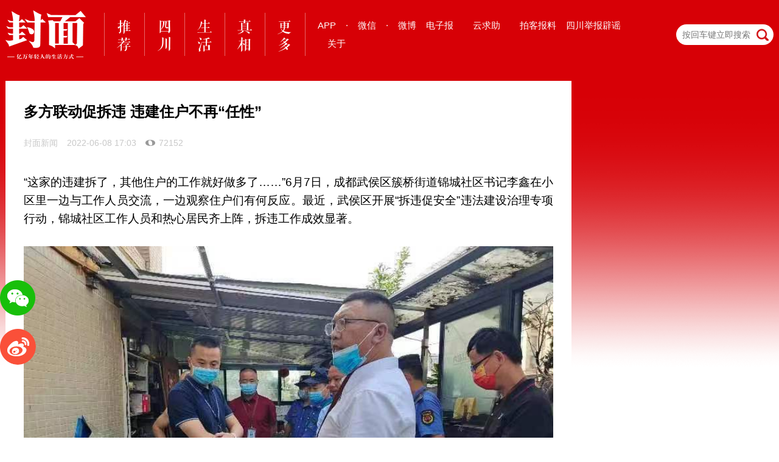

--- FILE ---
content_type: text/html;charset=UTF-8
request_url: https://www.thecover.cn/news/9279667
body_size: 5919
content:
<!DOCTYPE html>
<html lang="zh-Hans">
<head>
    <title>多方联动促拆违 违建住户不再“任性” - 封面新闻</title>
    <meta charset="utf-8">
<meta http-equiv="X-UA-Compatible" content="IE=edge,chrome=1">
<meta name="description" content="封面新闻" />
<meta name="keywords" content="封面新闻" />
<link rel="alternate icon" type="image/png" href="">
<link rel="apple-touch-icon-precomposed" href="">
<meta name="apple-mobile-web-app-title" content="封面新闻">
<meta name="apple-mobile-web-app-capable" content="yes">
<meta name="apple-mobile-web-app-status-bar-style" content="black">
<meta name="viewport" content="width=device-width, initial-scale=1, maximum-scale=1, user-scalable=no" />
<meta name="format-detection" content="telephone=no,address=no,email=no">
<meta property="wb:webmaster" content="584a0a29372ef013" />
<meta name="baidu-site-verification" content="g9B9WZ9ycV" />
<meta name="360-site-verification" content="2d33dbfec6dbdc78cc1dfb3f0f4dbf9e" />
<meta name="shenma-site-verification" content="6ea16df3d164597600c78ff55d969454_1476256750">
<script type="text/javascript" src="https://wapcdn.thecover.cn/web/20160622/modernizr-custom.js"></script>
<script type="text/javascript" src="https://dcdn.thecover.cn/fmio/cover-track-sdk.min.js"></script>
<link rel="stylesheet" type="text/css" href="https://wapcdn.thecover.cn/cdn/cover_pc/static/css/all-bfab327c5e.css">
<link rel="icon" type="image/png" href="https://wapcdn.thecover.cn/web/20161025/favicon.png">
<link rel="apple-touch-icon-precomposed" href="https://wapcdn.thecover.cn/web/20161025/favicon.png">
<script type="text/javascript">
    function imgOnError(element){
        element.src="https://imgcdn.thecover.cn/wap/2.0/img/default_news.png";
        element.onerror=null;
    }
</script>
</head>

<body class="pagetype-detail">
<div class="responsive-wrapper">
     <!--导航区域-->
<div class="header-wrapper">
    <div class="responsive-wrapper header-part">
        <div class="logo">
            	<a href="/"><img src="https://wapcdn.thecover.cn/cdn/cover_pc/static/img/2x/logo.png"> </a>
        </div>
        <header>
            <nav>
                <ul class="top-nav">
                    <li class="channel-nav-li">
                        <a href="/" data-name="tj" name="/">
                            <img src="https://wapcdn.thecover.cn/cdn/cover_pc/static/img/2x/tj.png">
                        </a>
                    </li>
                    <li class="channel-nav-li">
                        <a href="/channel_3560" class="sc" data-name="sc" name="/channel_3560">
                            <img src="https://wapcdn.thecover.cn/cdn/cover_pc/static/img/2x/sc.png">
                        </a>
                    </li>
                    <li class="channel-nav-li">
                        <a href="/channel_4095" class="sh" data-name="sh" name="/">
                            <img src="https://wapcdn.thecover.cn/cdn/cover_pc/static/img/2x/sh.png">
                        </a>
                    </li>
                    <li class="channel-nav-li">
                        <a href="/channel_3909" class="zx" data-name="zx" name="/">
                            <img src="https://wapcdn.thecover.cn/cdn/cover_pc/static/img/2x/zx.png">
                        </a>
                    </li>
                    <li class="channel-nav-li channel-nav-more">
                        <div data-name="m" class="more-div">
                            <img src="https://wapcdn.thecover.cn/cdn/cover_pc/static/img/2x/m.png" />
                                                        <div class="more-flag">
                                <div class="triangle-border-up"></div>
                                <div class="more-wrapper" style="max-width: 800px">
                                                                                                                                                                                                                                                                                                                                                                                                                                                                                                                                                                                                                                                                            <a href="/channel_11">云招考</a>
                                                                                                                                                                                                                                                                                                                                                                                                                                                                                                                                                                                                                                                                                                                                                                                                                                                                                                                                                                                                                                                                                                                                                                                                                                                                                                                                                                                                                                                                                                                                                                                                                                                                                                                                                                                                                                                                                                                                                                                                                                                                                                                                                                                                                                                                                                                                                                                                                                                                                                                                                                                                                                                                                                                                                                                                                                                                                                                                                                                                                                                                                                                                                                                                                                                                                                                                                                                                                                                                                                                                                                                                                                                                                                                                                                                                                                                                                                                                                                                                                                                                                                                                                                                                                                                                                                                                        <a href="/channel_4092">热点精选</a>
                                                                                                                                                                                                                                                                                                                                                                                                                                                                                                                                                                                                        <a href="/channel_1">国内</a>
                                                                                                                                                                                                                                                                                                                                                                <a href="/channel_3689">体育</a>
                                                                                                                                                                                                                                                                                                                                                                <a href="/channel_3686">国际</a>
                                                                                                                                                                                                                                                                                                                                                                                                                                                                                    <a href="/channel_4">新经济</a>
                                                                                                                                                                                                                                                                                                                                                                <a href="/channel_3898">教育</a>
                                                                                                                                                                                                                                                                                                                                                                <a href="/channel_12">文娱</a>
                                                                                                                                                                                                                                                                                                                                                                <a href="/channel_3904">法治</a>
                                                                                                                                                                                                                                                                                                                                                                <a href="/channel_4090">封面视频</a>
                                                                                                                                                                                                                                                                                                                            </div>
                            </div>
                                                    </div>
                    </li>
                </ul>
            </nav>
        </header>
         <div class="interacting-1200 interacting">
            <div class="holding with-hover app-download no-padding">
                <span>APP</span>
                <div class="pop-up twoDownload">
                    <div class="fmLeft">
                        <p>下载封面客户端</p> <img class="qr" src="https://wapcdn.thecover.cn/web/20161025/Download_APP.png" alt="">
                        <div class="btns">
                            <a href="https://itunes.apple.com/cn/app/id1028293650" data-stat-click="ios" target="_blank"> <i class="headericon-apple"></i> App Store </a>
                            <a href="http://a.app.qq.com/o/simple.jsp?pkgname=cn.thecover.www.covermedia" data-stat-click="android"  target="_blank"> <i class="headericon-android"></i> Android </a>
                        </div>
                    </div>
                    <div class="fmLeft">
                        <p>下载C视频客户端</p> <img class="qr" src="https://wapcdn.thecover.cn/cdn/web/c-download.png" alt="">
                        <div class="btns">
                            <a href="https://itunes.apple.com/cn/app/id1500532156" data-stat-click="ios" target="_blank"> <i class="headericon-apple"></i> App Store </a>
                            <a href="https://30s-wap.thecover.cn/downloadApp.html" data-stat-click="android"  target="_blank"> <i class="headericon-android"></i> Android </a>
                        </div>
                    </div><div class="fmLeft">
                    <p>下载封底客户端</p> <img class="qr" src="https://wapcdn.thecover.cn/cdn/cover_pc/static/img/2x/fd-download.png" alt="">
                    <div class="btns">
                        <a href="https://itunes.apple.com/cn/app/id1494827641" data-stat-click="ios" target="_blank"> <i class="headericon-apple"></i> App Store </a>
                        <a href="https://fd-wap.thecover.cn/downloadApp.html" data-stat-click="android"  target="_blank"> <i class="headericon-android"></i> Android </a>
                    </div>
                </div>
                </div>
            </div>
            <div class="holding split-spot">
                ·
            </div>
             <div class="holding with-hover wechat-logo no-padding">
                 <span>微信</span>
                <div class="pop-up">
                    <p>关注封面公众号</p> <img class="qr" src="https://wapcdn.thecover.cn/web/20161025/qr_gongzhonghao.jpg" alt="">
                </div>
            </div>
            <div class="holding split-spot">
                ·
            </div>
             <div class="holding with-hover weibo-logo no-padding">
                <a href="https://weibo.com/hxdsb" target="_blank">微博</a>
            </div>

             <div class="holding">
                 <a href="http://e.thecover.cn" target="_blank">电子报</a>
             </div>
             <div class="holding">
                <a href="/cloudHelp" target="_blank" id="yunqiuzhu">云求助</a>
            </div>
             <div class="holding">
                 <a href="/aboutUs_write_us#write_us" target="_blank" id="baoliao">拍客报料</a>
             </div>
            <div class="holding">
                 <a href="https://scpiyao.org.cn/" target="_blank">四川举报辟谣</a>
             </div>
             <div class="holding">
                 <a href="/aboutUs_about#about" target="_blank">关于</a>
             </div>       
          </div>
        	<form class="search-form" action="/search" role="" autocomplete="off">
            	<input class="search-field" name="q" placeholder="按回车键立即搜索" type="text">
            	<span class="search-icon"></span>
                <input type="hidden" name="pageindex" value="1"/>
            </form>

    </div>
</div>
</div>
<div class="responsive-wrapper content-wrapper">
    <article class="main-article">
        <header>
            <h1>多方联动促拆违 违建住户不再“任性”</h1>
                        <p class="props-of-title">
                					<a href="javascript:void(0);">
						<span>封面新闻</span>
					</a>
				                <span>2022-06-08 17:03</span>
                                <span class="read-count">72152</span>
            </p>
        </header>
                    <section class="article-content">
                                <p class="formatted" style="text-align:justify;line-height:1.875rem;margin-bottom:1.875rem;font-size:1.1875rem">“这家的违建拆了，其他住户的工作就好做多了……”6月7日，成都武侯区簇桥街道锦城社区书记李鑫在小区里一边与工作人员交流，一边观察住户们有何反应。最近，武侯区开展“拆违促安全”违法建设治理专项行动，锦城社区工作人员和热心居民齐上阵，拆违工作成效显著。</p><p class="formatted" style="text-align:center;line-height:1.875rem;margin-bottom:1.875rem;font-size:1.1875rem"><img src="https://imgcdn.thecover.cn/@/images/20220608/1654678916117015537.jpg?imageMogr2/auto-orient/thumbnail/1080x>/strip/quality/95/ignore-error/1|imageslim"/></p><p class="formatted" style="text-align:justify;line-height:1.875rem;margin-bottom:1.875rem;font-size:1.1875rem">日前，锦城社区对辖区违法建筑的安全隐患进行排查，发现玲珑郡一住户房间外有极为严重的违法搭建。经勘测，此处建筑面积为80平方米，搭建人为业主江上（化名），搭建房屋是为了从事小作坊生产，而在小作坊生产包子、馒头的同时还兼具住人功能，存在重大安全隐患。</p><p class="formatted" style="text-align:justify;line-height:1.875rem;margin-bottom:1.875rem;font-size:1.1875rem">据物业人员介绍，江上与妻子平时靠收取两套房子的房租以及在外骑三轮车卖包子、馒头为生。玲珑郡小区的网格长很早就对他们一家提出了整改意见，但业主情绪激动，完全不予配合。</p><p class="formatted" style="text-align:center;line-height:1.875rem;margin-bottom:1.875rem;font-size:1.1875rem"><img src="https://imgcdn.thecover.cn/@/images/20220608/1654678929072084335.jpg?imageMogr2/auto-orient/thumbnail/1080x>/strip/quality/95/ignore-error/1|imageslim"/></p><p class="formatted" style="text-align:justify;line-height:1.875rem;margin-bottom:1.875rem;font-size:1.1875rem">经多次协商无果，锦城社区居委会副主任张昆与簇桥街道副主任再次联合物业前往江上家，提出整改意见。这一次，江上情绪异常激动，对工作人员进行言语恐吓。最终，双方来到了派出所。随后，民警对江上进行了安全教育，并向其指出违法搭建存在着的安全隐患问题，要求他配合工作人员进行拆除。</p><p class="formatted" style="text-align:justify;line-height:1.875rem;margin-bottom:1.875rem;font-size:1.1875rem">多日的协商工作终于见到成效，5月下旬，锦城社区联合城管部门及物业对江上家的违法搭建进行了拆除。</p><p class="formatted" style="text-align:center;line-height:1.875rem;margin-bottom:1.875rem;font-size:1.1875rem"><img src="https://imgcdn.thecover.cn/@/images/20220608/1654678946588241266.jpg?imageMogr2/auto-orient/thumbnail/1080x>/strip/quality/95/ignore-error/1|imageslim"/></p><p class="formatted" style="text-align:justify;line-height:1.875rem;margin-bottom:1.875rem;font-size:1.1875rem">目前，锦城社区已拆除的小区违建包括住户2户、商家5户、企业1处，拆除面积3440平米。下一步，将对原鞋都工业厂区、写字楼片区再次进行全面摸排。对于“拆违促安全”违法建设治理专项行动，簇桥街道高度重视，街道各社区与热心居民决心只要发现存在安全隐患的违法建设，就会发现一处拆除一处，决不姑息。</p><p class="formatted" style="text-align: justify; line-height: 1.875rem; margin-bottom: 1.875rem; font-size: 1.1875rem;">华西社区传媒首席记者 沈悦 社区供图</p>
                        </section>
        
        <!-- 事件 -->
        
        <!-- v7.3 搜索关键词触发的图片展示 -->
        
        <!--评论区-->
        <section class="comments">
            <h3>
                <span>评论</span>
                <span class="comments-count">1</span>
            </h3>
              
                        <ul class="comments-list">
                <li>
                    <a class="avatar" href="#">
                                             	<img src="https://imgcdn.thecover.cn/6492b863-6a48-4421-9f5c-52c0fbdee116">
                                             </a>
                    <div>
                        <p class="username">
                                                 	🐮 qiang2122815
                                                     <span class="timestamp">2022-07-18</span>
                                                 </p>
                        <p class="body">拆吧</p>

                    </div>
                </li>
            </ul>
                                                    <div class="btn-comment">
                    我要评论
                </div>
                        </section>


    </article>
        </div>
	<!--固定位置提示按钮-->
<!--固定位置提示按钮-->
<div id="share_icons" class="share-icons hidden">
    <div id="share_to_wechat" class="share-to-wechat"></div>
    <div id="share_to_weibo" class="share-to-weibo"><a href="http://service.weibo.com/share/share.php?url=http://www.thecover.cn/news/9279667&title=多方联动促拆违 违建住户不再“任性”&appkey=3150526008&pic=$share_img&searchPic=true"  target="_blank"></a></div>
    <div class="panel-weixin" id="qrCode" data-src="https://m.thecover.cn/news_details.html?from=web&eid=5tjCMlWXJS0=">
            <h6>打开微信“扫一扫”，打开网页后点击屏幕右上角分享按钮</h6>
        </div>
</div>
<!--全屏覆盖层-->
<div id="cover_layer">
	<div class="qr-container">
	    <div id="btn_close_cover_layer">
	    </div>
	    <img src="https://wapcdn.thecover.cn/web/20161025/Download_APP.png">
	    <p>去APP中参与热议吧</p>
	 </div>
</div>
    <!--不hidden的footer-->
<!--页脚开始-->
<div id="footer_flag"></div>
<footer id="footer">
    <div class="footer-logo-wrapper">
        <div class="footer-logo-top">
            <span>友情链接</span>
        </div>
        <ul class="footer-logo">
            <li><a target="_blank" href="https://www.sc.gov.cn/">四川省人民政府</a></li>
            <li><a target="_blank" href="http://www.people.com.cn/">人民网</a></li>
            <li><a target="_blank" href="https://www.hubpd.com/">全国党媒</a></li>
            <li><a target="_blank" href="http://www.xinhuanet.com/">新华网</a></li>
            <li><a target="_blank" href="http://www.china.com.cn/">中国网</a></li>
            <li><a target="_blank" href="http://www.cctv.com/">央视网</a></li>
            <li><a target="_blank" href="http://www.cri.cn/">国际在线</a></li>
            <li><a target="_blank" href="http://www.chinanews.com/">中国新闻网</a></li>
            <li><a target="_blank" href="http://www.youth.cn/">中国青年网</a></li>
            <li><a target="_blank" href="http://www.ce.cn/">中国经济网</a></li>
            <li><a target="_blank" href="http://www.ifeng.com/">凤凰网</a></li>
            <li><a target="_blank" href="http://news.uc.cn/">UC头条</a></li>
            <li><a target="_blank" href="http://www.qq.com/">腾讯</a></li>
            <li><a target="_blank" href="http://so.sina.cn/palmnews/?id=268">新浪新闻客户端</a></li>
            <li><a target="_blank" href="http://news.sina.com.cn/">新浪新闻</a></li>
            <li><a target="_blank" href="http://www.163.com/">网易新闻</a></li>
            <li><a target="_blank" href="http://www.hexun.com/">和讯网</a></li>
            <li><a target="_blank" href="http://www.iqilu.com/">齐鲁网</a></li>
            <li><a target="_blank" href="http://www.rednet.cn/index.html">红网</a></li>
            <li><a target="_blank" href="http://www.eastday.com/">东方网</a></li>
            <li><a target="_blank" href="http://www.qianlong.com/">千龙网</a></li>
            <li><a target="_blank" href="http://www.cjn.cn/">长江网</a></li>
            <li><a target="_blank" href="http://www.cqnews.net/">华龙网</a></li>
            <li><a target="_blank" href="www.cyol.com">中青在线</a></li>
            <li><a target="_blank" href="http://www.mshishang.com/">中国时尚网</a></li>
            <li><a target="_blank" href="https://yun.thecover.cn">智媒云</a></li>
        </ul>
    </div>

    <div class="footer-about footer-else">
        <a target="_blank" href="/aboutUs_about#about">关于我们</a><div class="aline"></div>
        <a target="_blank" href="/aboutUs_contact#contact">联系我们</a><div class="aline"></div>
        <a target="_blank" href="/aboutUs_copyright#copyright">版权声明</a><div class="aline"></div>
        <a target="_blank" href="/aboutUs_write_us#write_us">我要爆料</a><div class="aline"></div>
        <a target="_blank" href="mailto:biz@thecover.cn">咨询邮箱：biz@thecover.cn</a><div class="aline"></div>
        <a target="_blank" href="http://www.thecover.cn/news/4372186">网站自律管理承诺书</a>
    </div>
    <div class="footer-about ">
        互联网新闻信息服务许可证：51120170004 <div class="aline"></div>
        增值电信业务经营许可证：川B2-20220189 <div class="aline"></div>
        广播电视节目制作经营许可证：川字第00393号
    </div>
    <div class="footer-about">
        网络文化经营许可证：川网文（2016）5791-190号<div class="aline"></div>
        <a target="_blank" href="http://www.beian.gov.cn/portal/registerSystemInfo?recordcode=51010402000435" style="text-decoration:none;">
            <img src="https://wapcdn.thecover.cn/web/20170913/police_record.png" style="width: auto;" />
            <span>川公网安备 51010402000435号
        </a><div class="aline"></div>
        <a target="_blank" href="https://beian.miit.gov.cn">蜀ICP备15028104号-1</a><div class="aline"></div>
        <span>© CopyRight 2025, thecover.cn, Inc.All Rights Reserved</span>
    </div>
    <div class="jb-wrapper">
        <a target="_blank" href="http://www.12377.cn/">
            <img src="https://wapcdn.thecover.cn/web/20170606/img/jb1.jpg">
        </a>
        <a target="_blank" href="http://www.12377.cn/node_548446.htm">
            <img src="https://wapcdn.thecover.cn/web/20170606/img/jb2.jpg">
        </a>
        <a target="_blank" href="http://www.scjb.gov.cn/">
            <img src="https://wapcdn.thecover.cn/web/20170606/img/jb3.jpg">
        </a>
        <a target="_blank" href="https://www.12377.cn/">
            <img src="https://wapcdn.thecover.cn/cdn/web/20200514/bottom4.jpg">
        </a>
        <a target="_blank" href="https://activity.thepage.cn/apply/#/?id=62875f0d5e47b10053a1d218">
            <img src="https://wapcdn.thecover.cn/cdn/web/20220524/bottom5.jpg">
        </a>
        <a target="_blank" href="https://activity.thepage.cn/apply/#/?id=655ab2afaffca60048f8809c">
            <img src="https://wapcdn.thecover.cn/cdn/cover_pc/static/img/bottom6.jpg">
        </a>
    </div>
    <p>违法和不良信息举报、虚假新闻举报电话028—86969110</p>
</footer>
<!--页脚结束-->
    <script type="text/javascript" src="https://wapcdn.thecover.cn/cdn/cover_pc/plugins/js/jquery.min.js"></script>
    <script type="text/javascript" src="https://wapcdn.thecover.cn/cdn/cover_pc/plugins/js/packaged.min.js"></script>
    <script type="text/javascript" src="https://wapcdn.thecover.cn/cdn/cover_pc/plugins/js/swiper.min.js"></script>
    <script type="text/javascript" src="https://wapcdn.thecover.cn/cdn/cover_pc/plugins/js/jquery.dotdotdot.min.js"></script>
    <script type="text/javascript" src="https://wapcdn.thecover.cn/cdn/cover_pc/static/js/index-e5b482b4f0.js"></script>
    <script type="text/javascript" src="https://wapcdn.thecover.cn/cdn/cover_pc/plugins/js/qrcode.min.js">
<script type="text/javascript" src="https://hm.baidu.com/hm.js?12f5131445b8a8af25894ba83a896d9a"></script>
<script>
    var qrcodeEle = document.querySelector('#qrCode');
    new QRCode(qrcodeEle, {
        text: qrcodeEle.getAttribute('data-src'),
        width: 80,
        height: 80
    })
</script>

</body>
</html>
